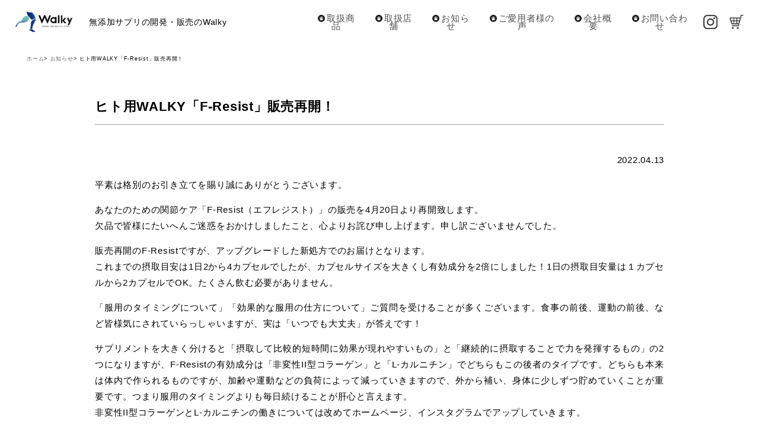

--- FILE ---
content_type: text/html; charset=UTF-8
request_url: https://walky.life/news/news-220413/
body_size: 25413
content:
<!doctype html>
<html lang="ja" class="no-js">
<head>
	<meta charset="utf-8">
<!-- Global site tag (gtag.js) - Google Analytics -->
<script async src="https://www.googletagmanager.com/gtag/js?id=UA-61847051-14"></script>
<script>
  window.dataLayer = window.dataLayer || [];
  function gtag(){dataLayer.push(arguments);}
  gtag('js', new Date());

  gtag('config', 'UA-61847051-14');
</script>
	<meta name="viewport" content="width=device-width,initial-scale=1.0,minimum-scale=1.0,maximum-scale=1.0,user-scalable=no" >
	<title>ヒト用WALKY「F-Resist」販売再開！ | お知らせ | 株式会社Walky</title>
	<meta name="description" content="">
	<meta property="og:type" content="website">
	<meta property="og:title" content="ヒト用WALKY「F-Resist」販売再開！ | 株式会社Walky">
	<meta property="og:description" content="">
	<meta property="og:url" content="https://walky.life/news/news-220413/">
	<meta property="og:image" content="https://walky.life/wp-content/themes/Walky/images/snspic.png">
	<meta name="twitter:card" content="summary_large_image">
	
	<link href="https://walky.life/wp-content/themes/Walky/images/favicon.svg" rel="icon" type="image/x-icon">
	<link href="https://walky.life/wp-content/themes/Walky/images/favicon.svg" rel="Shortcut Icon" type="img/x-icon">
	<link rel="stylesheet/less" type="text/css" href="https://walky.life/wp-content/themes/Walky/css/style.less?ver=1769226809">

    <link href="https://walky.life/wp-content/themes/Walky/css/slick.css" rel="stylesheet" type="text/css">
    <link href="https://walky.life/wp-content/themes/Walky/css/slick-theme.css" rel="stylesheet" type="text/css">
    <link href="https://walky.life/wp-content/themes/Walky/css/re_style.css" rel="stylesheet" type="text/css">
		
	<script type="text/javascript" src="https://walky.life/wp-content/themes/Walky/js/less-2.5.3.min.js"></script>
	
	<meta name='robots' content='max-image-preview:large' />
	<style>img:is([sizes="auto" i], [sizes^="auto," i]) { contain-intrinsic-size: 3000px 1500px }</style>
	<link rel='stylesheet' id='wp-block-library-css' href='https://walky.life/wp-includes/css/dist/block-library/style.min.css?ver=6.7.4' type='text/css' media='all' />
<style id='classic-theme-styles-inline-css' type='text/css'>
/*! This file is auto-generated */
.wp-block-button__link{color:#fff;background-color:#32373c;border-radius:9999px;box-shadow:none;text-decoration:none;padding:calc(.667em + 2px) calc(1.333em + 2px);font-size:1.125em}.wp-block-file__button{background:#32373c;color:#fff;text-decoration:none}
</style>
<style id='global-styles-inline-css' type='text/css'>
:root{--wp--preset--aspect-ratio--square: 1;--wp--preset--aspect-ratio--4-3: 4/3;--wp--preset--aspect-ratio--3-4: 3/4;--wp--preset--aspect-ratio--3-2: 3/2;--wp--preset--aspect-ratio--2-3: 2/3;--wp--preset--aspect-ratio--16-9: 16/9;--wp--preset--aspect-ratio--9-16: 9/16;--wp--preset--color--black: #000000;--wp--preset--color--cyan-bluish-gray: #abb8c3;--wp--preset--color--white: #ffffff;--wp--preset--color--pale-pink: #f78da7;--wp--preset--color--vivid-red: #cf2e2e;--wp--preset--color--luminous-vivid-orange: #ff6900;--wp--preset--color--luminous-vivid-amber: #fcb900;--wp--preset--color--light-green-cyan: #7bdcb5;--wp--preset--color--vivid-green-cyan: #00d084;--wp--preset--color--pale-cyan-blue: #8ed1fc;--wp--preset--color--vivid-cyan-blue: #0693e3;--wp--preset--color--vivid-purple: #9b51e0;--wp--preset--gradient--vivid-cyan-blue-to-vivid-purple: linear-gradient(135deg,rgba(6,147,227,1) 0%,rgb(155,81,224) 100%);--wp--preset--gradient--light-green-cyan-to-vivid-green-cyan: linear-gradient(135deg,rgb(122,220,180) 0%,rgb(0,208,130) 100%);--wp--preset--gradient--luminous-vivid-amber-to-luminous-vivid-orange: linear-gradient(135deg,rgba(252,185,0,1) 0%,rgba(255,105,0,1) 100%);--wp--preset--gradient--luminous-vivid-orange-to-vivid-red: linear-gradient(135deg,rgba(255,105,0,1) 0%,rgb(207,46,46) 100%);--wp--preset--gradient--very-light-gray-to-cyan-bluish-gray: linear-gradient(135deg,rgb(238,238,238) 0%,rgb(169,184,195) 100%);--wp--preset--gradient--cool-to-warm-spectrum: linear-gradient(135deg,rgb(74,234,220) 0%,rgb(151,120,209) 20%,rgb(207,42,186) 40%,rgb(238,44,130) 60%,rgb(251,105,98) 80%,rgb(254,248,76) 100%);--wp--preset--gradient--blush-light-purple: linear-gradient(135deg,rgb(255,206,236) 0%,rgb(152,150,240) 100%);--wp--preset--gradient--blush-bordeaux: linear-gradient(135deg,rgb(254,205,165) 0%,rgb(254,45,45) 50%,rgb(107,0,62) 100%);--wp--preset--gradient--luminous-dusk: linear-gradient(135deg,rgb(255,203,112) 0%,rgb(199,81,192) 50%,rgb(65,88,208) 100%);--wp--preset--gradient--pale-ocean: linear-gradient(135deg,rgb(255,245,203) 0%,rgb(182,227,212) 50%,rgb(51,167,181) 100%);--wp--preset--gradient--electric-grass: linear-gradient(135deg,rgb(202,248,128) 0%,rgb(113,206,126) 100%);--wp--preset--gradient--midnight: linear-gradient(135deg,rgb(2,3,129) 0%,rgb(40,116,252) 100%);--wp--preset--font-size--small: 13px;--wp--preset--font-size--medium: 20px;--wp--preset--font-size--large: 36px;--wp--preset--font-size--x-large: 42px;--wp--preset--spacing--20: 0.44rem;--wp--preset--spacing--30: 0.67rem;--wp--preset--spacing--40: 1rem;--wp--preset--spacing--50: 1.5rem;--wp--preset--spacing--60: 2.25rem;--wp--preset--spacing--70: 3.38rem;--wp--preset--spacing--80: 5.06rem;--wp--preset--shadow--natural: 6px 6px 9px rgba(0, 0, 0, 0.2);--wp--preset--shadow--deep: 12px 12px 50px rgba(0, 0, 0, 0.4);--wp--preset--shadow--sharp: 6px 6px 0px rgba(0, 0, 0, 0.2);--wp--preset--shadow--outlined: 6px 6px 0px -3px rgba(255, 255, 255, 1), 6px 6px rgba(0, 0, 0, 1);--wp--preset--shadow--crisp: 6px 6px 0px rgba(0, 0, 0, 1);}:where(.is-layout-flex){gap: 0.5em;}:where(.is-layout-grid){gap: 0.5em;}body .is-layout-flex{display: flex;}.is-layout-flex{flex-wrap: wrap;align-items: center;}.is-layout-flex > :is(*, div){margin: 0;}body .is-layout-grid{display: grid;}.is-layout-grid > :is(*, div){margin: 0;}:where(.wp-block-columns.is-layout-flex){gap: 2em;}:where(.wp-block-columns.is-layout-grid){gap: 2em;}:where(.wp-block-post-template.is-layout-flex){gap: 1.25em;}:where(.wp-block-post-template.is-layout-grid){gap: 1.25em;}.has-black-color{color: var(--wp--preset--color--black) !important;}.has-cyan-bluish-gray-color{color: var(--wp--preset--color--cyan-bluish-gray) !important;}.has-white-color{color: var(--wp--preset--color--white) !important;}.has-pale-pink-color{color: var(--wp--preset--color--pale-pink) !important;}.has-vivid-red-color{color: var(--wp--preset--color--vivid-red) !important;}.has-luminous-vivid-orange-color{color: var(--wp--preset--color--luminous-vivid-orange) !important;}.has-luminous-vivid-amber-color{color: var(--wp--preset--color--luminous-vivid-amber) !important;}.has-light-green-cyan-color{color: var(--wp--preset--color--light-green-cyan) !important;}.has-vivid-green-cyan-color{color: var(--wp--preset--color--vivid-green-cyan) !important;}.has-pale-cyan-blue-color{color: var(--wp--preset--color--pale-cyan-blue) !important;}.has-vivid-cyan-blue-color{color: var(--wp--preset--color--vivid-cyan-blue) !important;}.has-vivid-purple-color{color: var(--wp--preset--color--vivid-purple) !important;}.has-black-background-color{background-color: var(--wp--preset--color--black) !important;}.has-cyan-bluish-gray-background-color{background-color: var(--wp--preset--color--cyan-bluish-gray) !important;}.has-white-background-color{background-color: var(--wp--preset--color--white) !important;}.has-pale-pink-background-color{background-color: var(--wp--preset--color--pale-pink) !important;}.has-vivid-red-background-color{background-color: var(--wp--preset--color--vivid-red) !important;}.has-luminous-vivid-orange-background-color{background-color: var(--wp--preset--color--luminous-vivid-orange) !important;}.has-luminous-vivid-amber-background-color{background-color: var(--wp--preset--color--luminous-vivid-amber) !important;}.has-light-green-cyan-background-color{background-color: var(--wp--preset--color--light-green-cyan) !important;}.has-vivid-green-cyan-background-color{background-color: var(--wp--preset--color--vivid-green-cyan) !important;}.has-pale-cyan-blue-background-color{background-color: var(--wp--preset--color--pale-cyan-blue) !important;}.has-vivid-cyan-blue-background-color{background-color: var(--wp--preset--color--vivid-cyan-blue) !important;}.has-vivid-purple-background-color{background-color: var(--wp--preset--color--vivid-purple) !important;}.has-black-border-color{border-color: var(--wp--preset--color--black) !important;}.has-cyan-bluish-gray-border-color{border-color: var(--wp--preset--color--cyan-bluish-gray) !important;}.has-white-border-color{border-color: var(--wp--preset--color--white) !important;}.has-pale-pink-border-color{border-color: var(--wp--preset--color--pale-pink) !important;}.has-vivid-red-border-color{border-color: var(--wp--preset--color--vivid-red) !important;}.has-luminous-vivid-orange-border-color{border-color: var(--wp--preset--color--luminous-vivid-orange) !important;}.has-luminous-vivid-amber-border-color{border-color: var(--wp--preset--color--luminous-vivid-amber) !important;}.has-light-green-cyan-border-color{border-color: var(--wp--preset--color--light-green-cyan) !important;}.has-vivid-green-cyan-border-color{border-color: var(--wp--preset--color--vivid-green-cyan) !important;}.has-pale-cyan-blue-border-color{border-color: var(--wp--preset--color--pale-cyan-blue) !important;}.has-vivid-cyan-blue-border-color{border-color: var(--wp--preset--color--vivid-cyan-blue) !important;}.has-vivid-purple-border-color{border-color: var(--wp--preset--color--vivid-purple) !important;}.has-vivid-cyan-blue-to-vivid-purple-gradient-background{background: var(--wp--preset--gradient--vivid-cyan-blue-to-vivid-purple) !important;}.has-light-green-cyan-to-vivid-green-cyan-gradient-background{background: var(--wp--preset--gradient--light-green-cyan-to-vivid-green-cyan) !important;}.has-luminous-vivid-amber-to-luminous-vivid-orange-gradient-background{background: var(--wp--preset--gradient--luminous-vivid-amber-to-luminous-vivid-orange) !important;}.has-luminous-vivid-orange-to-vivid-red-gradient-background{background: var(--wp--preset--gradient--luminous-vivid-orange-to-vivid-red) !important;}.has-very-light-gray-to-cyan-bluish-gray-gradient-background{background: var(--wp--preset--gradient--very-light-gray-to-cyan-bluish-gray) !important;}.has-cool-to-warm-spectrum-gradient-background{background: var(--wp--preset--gradient--cool-to-warm-spectrum) !important;}.has-blush-light-purple-gradient-background{background: var(--wp--preset--gradient--blush-light-purple) !important;}.has-blush-bordeaux-gradient-background{background: var(--wp--preset--gradient--blush-bordeaux) !important;}.has-luminous-dusk-gradient-background{background: var(--wp--preset--gradient--luminous-dusk) !important;}.has-pale-ocean-gradient-background{background: var(--wp--preset--gradient--pale-ocean) !important;}.has-electric-grass-gradient-background{background: var(--wp--preset--gradient--electric-grass) !important;}.has-midnight-gradient-background{background: var(--wp--preset--gradient--midnight) !important;}.has-small-font-size{font-size: var(--wp--preset--font-size--small) !important;}.has-medium-font-size{font-size: var(--wp--preset--font-size--medium) !important;}.has-large-font-size{font-size: var(--wp--preset--font-size--large) !important;}.has-x-large-font-size{font-size: var(--wp--preset--font-size--x-large) !important;}
:where(.wp-block-post-template.is-layout-flex){gap: 1.25em;}:where(.wp-block-post-template.is-layout-grid){gap: 1.25em;}
:where(.wp-block-columns.is-layout-flex){gap: 2em;}:where(.wp-block-columns.is-layout-grid){gap: 2em;}
:root :where(.wp-block-pullquote){font-size: 1.5em;line-height: 1.6;}
</style>
<link rel='stylesheet' id='contact-form-7-css' href='https://walky.life/wp-content/plugins/contact-form-7/includes/css/styles.css?ver=6.1' type='text/css' media='all' />
<link rel="https://api.w.org/" href="https://walky.life/wp-json/" /><link rel="alternate" title="JSON" type="application/json" href="https://walky.life/wp-json/wp/v2/posts/174" /><link rel="canonical" href="https://walky.life/news/news-220413/" />
<link rel="alternate" title="oEmbed (JSON)" type="application/json+oembed" href="https://walky.life/wp-json/oembed/1.0/embed?url=https%3A%2F%2Fwalky.life%2Fnews%2Fnews-220413%2F" />
<link rel="alternate" title="oEmbed (XML)" type="text/xml+oembed" href="https://walky.life/wp-json/oembed/1.0/embed?url=https%3A%2F%2Fwalky.life%2Fnews%2Fnews-220413%2F&#038;format=xml" />
</head>
<body>
	<header class="span12">
		<nav class="inner pc_menu">
			<ul class="span12 flex">
				<li class="logo">
					<span>
						<a href="https://walky.life">
							<img class="span12" src="https://walky.life/wp-content/themes/Walky/images/header_logo.png" alt="株式会社Walkyのロゴ">
						</a>
						<h1 class="">無添加サプリの開発・販売のWalky</h1>
					</span>
				</li>
				
                <li class="sp_no"><a href="https://walky.life/goods/">取扱商品</a></li>
                <li class="sp_no"><a href="https://walky.life/dealers/">取扱店舗</a></li>
				<li class="sp_no"><a href="https://walky.life/news/">お知らせ</a></li>
				<li class="sp_no"><a href="https://walky.life/voice/">ご愛用者様の声</a></li>
				<li class="sp_no"><a href="https://walky.life/company/">会社概要</a></li>
				
				<li class="sp_no"><a href="https://walky.life/contact/?pagetitle=ヒト用WALKY「F-Resist」販売再開！">お問い合わせ</a></li>
              <li class="sp_no icon-sns"><a href="https://www.instagram.com/walkywalky_official/" target="_blank"><img src="https://walky.life/wp-content/themes/Walky/images/icon_02.png" alt="インスタグラム"></a></li>
                <li class="sp_no icon-sns "><a href="https://walky-107150.square.site/" target="_blank"><img src="https://walky.life/wp-content/themes/Walky/images/icon_01.png" alt="オンラインショップ"></a></li>




			</ul>
		</nav>
		<div class="sp_only">
			<div id="sp-icon" class="sp-close"><span></span></div>
			<ul id="menu">
				<li><a href="https://walky.life">ホーム</a></li>
                
				<li><a href="https://walky.life/goods/">取扱商品</a></li>
                <li><a href="https://walky.life/dealers/">取扱店舗</a></li>
				<li><a href="https://walky.life/news/">お知らせ</a></li>
				<li><a href="https://walky.life/voice/">ご愛用者様の声</a></li>
				<li><a href="https://walky.life/company/">会社概要</a></li>
				<li><a href="https://walky.life/privacy/">個人情報保護方針</a></li>
				<li><a href="https://walky.life/tokusyo/">特定商取引法に基づく表記</a></li>
				<li><a href="https://walky.life/contact/?pagetitle=ヒト用WALKY「F-Resist」販売再開！">お問い合わせ</a></li>
                
                <li class="icon-sns"><a href="https://www.instagram.com/walkywalky_official/" target="_blank"><img src="https://walky.life/wp-content/themes/Walky/images/icon_02.png" alt="インスタグラム"></a></li>
                <li class="icon-sns"><a href="https://walky-107150.square.site/" target="_blank"><img src="https://walky.life/wp-content/themes/Walky/images/icon_01.png" alt="オンラインショップ"></a></li>
                
			</ul>
		</div>
	</header>
<div id="container" class="under_p">
	<article class="span12">
		<div class="inner pan">
<div id="breadcrumb"><ul><li><a href="https://walky.life"><span>ホーム</span></a></li><li><a href="https://walky.life/category/news/"><span>お知らせ</span></a></li><li><span>ヒト用WALKY「F-Resist」販売再開！</span></li></ul></div>		</div>
		<div class="clear"></div>

<section class="news_body inner news_img" >
	
	<div class="narrow">
        <h1 class="center">ヒト用WALKY「F-Resist」販売再開！</h1>
		<p class="right time">2022.04.13</p>
		<div class="clear"></div>
			<p>
				平素は格別のお引き立てを賜り誠にありがとうございます。
			</p>
						<p>あなたのための関節ケア「F-Resist（エフレジスト）」の販売を4月20日より再開致します。<br />
欠品で皆様にたいへんご迷惑をおかけしましたこと、心よりお詫び申し上げます。申し訳ございませんでした。</p>
<p>販売再開のF-Resistですが、アップグレードした新処方でのお届けとなります。<br />
これまでの摂取目安は1日2から4カプセルでしたが、カプセルサイズを大きくし有効成分を2倍にしました！1日の摂取目安量は１カプセルから2カプセルでOK。たくさん飲む必要がありません。</p>
<p>「服用のタイミングについて」「効果的な服用の仕方について」ご質問を受けることが多くございます。食事の前後、運動の前後、など皆様気にされていらっしゃいますが、実は「いつでも大丈夫」が答えです！</p>
<p>サプリメントを大きく分けると「摂取して比較的短時間に効果が現れやすいもの」と「継続的に摂取することで力を発揮するもの」の2つになりますが、F-Resistの有効成分は「非変性II型コラーゲン」と「L-カルニチン」でどちらもこの後者のタイプです。どちらも本来は体内で作られるものですが、加齢や運動などの負荷によって減っていきますので、外から補い、身体に少しずつ貯めていくことが重要です。つまり服用のタイミングよりも毎日続けることが肝心と言えます。<br />
非変性II型コラーゲンとL-カルニチンの働きについては改めてホームページ、インスタグラムでアップしていきます。</p>
			</div>
</section>
<section class="news">
	<div class="bg_area">
		<div class="news_area">
			<div class="inner">
				<h2 style="text-align: center;"><span class="top-st-01">Others News</span>その他のお知らせ</h2>
				<dl class="flex span12">
									<dt class="hoveract" data-aos="fade-up" data-aos-anchor-placement="top-center">
									<a href="https://walky.life/news/2025-2026holidays-shipping-suspension-notice/" class="span12" title="年末年始休業に伴う発送停止のお知らせ">
										2025.12.03<br>
										<h3>年末年始休業に伴う発送停止のお知らせ</h3>
									</a>
								</dt>
									<dt class="hoveract" data-aos="fade-up" data-aos-anchor-placement="top-center">
									<a href="https://walky.life/news/please-be-careful-with-emails/" class="span12" title="弊社のメールアドレスを装った迷惑メールにご注意ください。">
										2025.11.03<br>
										<h3>弊社のメールアドレスを装った迷惑メールにご注意ください。</h3>
									</a>
								</dt>
									<dt class="hoveract" data-aos="fade-up" data-aos-anchor-placement="top-center">
									<a href="https://walky.life/news/summerholidays-shipping-suspension-notice/" class="span12" title="夏季休業に伴う発送停止のお知らせ">
										2025.07.25<br>
										<h3>夏季休業に伴う発送停止のお知らせ</h3>
									</a>
								</dt>
									<dt class="hoveract" data-aos="fade-up" data-aos-anchor-placement="top-center">
									<a href="https://walky.life/news/20250210-walkywalky-news/" class="span12" title="WalkyWalkyに関してのお知らせ">
										2025.02.10<br>
										<h3>WalkyWalkyに関してのお知らせ</h3>
									</a>
								</dt>
									<dt class="hoveract" data-aos="fade-up" data-aos-anchor-placement="top-center">
									<a href="https://walky.life/news/20240516-caution/" class="span12" title="「国内正規代理店アイテム」の表記の販売元について">
										2024.05.16<br>
										<h3>「国内正規代理店アイテム」の表記の販売元について</h3>
									</a>
								</dt>
									<dt class="hoveract" data-aos="fade-up" data-aos-anchor-placement="top-center">
									<a href="https://walky.life/news/202211notice-of-price-change/" class="span12" title="価格変更のお知らせ">
										2022.10.14<br>
										<h3>価格変更のお知らせ</h3>
									</a>
								</dt>
					</dl>
				<div class="btn_area center">
					<a href="https://walky.life/news/" class="btn span3 hoveract">お知らせ一覧はこちら</a>
				</div>
			</div>
		</div>
	</div>
</section>




<section class="contact">
  <div class="flex span12">
    <div class="contact_area">
        <h2 style="text-align: center;"><span class="top-st-01">Contact</span>お問い合わせ</h2>
      <p class="center bold"></p>
        <div class="btn-02 center">
                                    <a href="https://walky.life/contact/">ご注文・お問い合わせはこちら</a>
								</div>
    </div>
    <div class="img_area"> <img class="span12" src="https://walky.life/wp-content/themes/Walky/images/bg_contact.png " alt="犬が駆け寄るイメージ"> </div>
  </div>
</section>

<!-- LightWidget WIDGET -->
<!--
<section class="shop insta">
  <div class="inner">
      <h2 style="text-align: center;"><span class="top-st-01">Instagram</span>インスタグラム</h2>
      <script src="https://cdn.lightwidget.com/widgets/lightwidget.js"></script><iframe src="https://cdn.lightwidget.com/widgets/cd58f2e7e6ef5eb48356f3224c023c6a.html" scrolling="no" allowtransparency="true" class="lightwidget-widget" style="width:100%;border:0;overflow:hidden;"></iframe>
    </div>
</section>
-->
</article>
</div>

<footer class="span12">
  <div class="inner footer">
    <div class="logo_area"> <img class="span2 footerlogo" src="https://walky.life/wp-content/themes/Walky/images/footer_logo.png" alt="株式会社Walkyのロゴ"> </div>
    <div class="flex">
      <div class="span7 txt1">
        <p class="left">株式会社Walky<br>
          〒150-0034 東京都渋谷区代官山町11-1-B404</p>
          <ul class="nav-footer">
          <li><a class="hoveract" href="https://walky.life/privacy/">個人情報保護方針</a></li>
              <li><a class="hoveract" href="https://walky.life/tokusyo/">特定商取引法に基づく表記</a></li>
          </ul>
<p class="sns-f"><a href="https://www.instagram.com/walkylife1122/" target="_blank"><img src="https://walky.life/wp-content/themes/Walky/images/icon_03.png" alt="インスタグラム"></a>　<a class="" href="https://walky-107150.square.site/" target="_blank"><img src="https://walky.life/wp-content/themes/Walky/images/icon_04.png" alt="オンラインショップ"></a></p>
      </div>
    </div>
  </div>
  <p class="center" style="margin-top: 90px;"> &copy; Walky. </p>
</footer>
<p class="" id="btn-buy"> <a href="https://walky-107150.square.site/" target="_blank"><img src="https://walky.life/wp-content/themes/Walky/images/btn_buy.png" alt="" /></a> </p>
<script src="https://ajax.googleapis.com/ajax/libs/jquery/3.3.1/jquery.min.js"></script> 
<script src="https://walky.life/wp-content/themes/Walky/js/sp-menu.js"></script> 
<script type="text/javascript" src="https://walky.life/wp-content/themes/Walky/js/slick.min.js"></script> 
<script>
		AOS.init({
			easing: 'ease-out-back',
			duration: 2000
		});
	</script> 
<script>
   jQuery(function($){
    $(".full").slick({
    arrows: false,
    dots: true,
    autoplay: true,
    autoplaySpeed: 6000,
    speed: 1500,
    fade: true,
    pauseOnFocus: false,
    pauseOnHover: false,
    pauseOnDotsHover: false,
  });	
});	
	</script>
<script type="text/javascript" src="https://walky.life/wp-content/themes/Walky/js/p_act.js"></script>
<script type="text/javascript" src="https://walky.life/wp-includes/js/dist/hooks.min.js?ver=4d63a3d491d11ffd8ac6" id="wp-hooks-js"></script>
<script type="text/javascript" src="https://walky.life/wp-includes/js/dist/i18n.min.js?ver=5e580eb46a90c2b997e6" id="wp-i18n-js"></script>
<script type="text/javascript" id="wp-i18n-js-after">
/* <![CDATA[ */
wp.i18n.setLocaleData( { 'text direction\u0004ltr': [ 'ltr' ] } );
/* ]]> */
</script>
<script type="text/javascript" src="https://walky.life/wp-content/plugins/contact-form-7/includes/swv/js/index.js?ver=6.1" id="swv-js"></script>
<script type="text/javascript" id="contact-form-7-js-translations">
/* <![CDATA[ */
( function( domain, translations ) {
	var localeData = translations.locale_data[ domain ] || translations.locale_data.messages;
	localeData[""].domain = domain;
	wp.i18n.setLocaleData( localeData, domain );
} )( "contact-form-7", {"translation-revision-date":"2025-06-27 09:47:49+0000","generator":"GlotPress\/4.0.1","domain":"messages","locale_data":{"messages":{"":{"domain":"messages","plural-forms":"nplurals=1; plural=0;","lang":"ja_JP"},"This contact form is placed in the wrong place.":["\u3053\u306e\u30b3\u30f3\u30bf\u30af\u30c8\u30d5\u30a9\u30fc\u30e0\u306f\u9593\u9055\u3063\u305f\u4f4d\u7f6e\u306b\u7f6e\u304b\u308c\u3066\u3044\u307e\u3059\u3002"],"Error:":["\u30a8\u30e9\u30fc:"]}},"comment":{"reference":"includes\/js\/index.js"}} );
/* ]]> */
</script>
<script type="text/javascript" id="contact-form-7-js-before">
/* <![CDATA[ */
var wpcf7 = {
    "api": {
        "root": "https:\/\/walky.life\/wp-json\/",
        "namespace": "contact-form-7\/v1"
    }
};
/* ]]> */
</script>
<script type="text/javascript" src="https://walky.life/wp-content/plugins/contact-form-7/includes/js/index.js?ver=6.1" id="contact-form-7-js"></script>
</body></html>

--- FILE ---
content_type: text/css
request_url: https://walky.life/wp-content/themes/Walky/css/re_style.css
body_size: 5969
content:
.re_company {
    margin-bottom: 30px;
}
.re_company th {
    background: #F5F5F5!important;
text-align: center!important;
width: 20%!important;
}
header .pc_menu ul li:nth-of-type(n+2) {
    font-size: 15px;
    padding: 0 0 0 20px;
}
.under_p .p_ttl {
    margin-bottom: 120px;
}
.under_p .p_ttl .txt_area h1 {
    font-size: 28px;
}
.under_p .goods .ttl span {
    /*font-size: 20px;*/
}
.under_p .goods .goods_content {
    margin-bottom: 90px;
    padding: 45px;
    background: #F9F9F9;
    border: 5px solid #DDD;
}
.under_p .goods h3 {
    border-left: none;
    border-bottom: 3px solid #38d3d3;
padding: 0 0 5px 0;
margin: 0 0 30px 0;
    font-size: 22px;
}
img.img-style-01 {
width: 30%;
float: right;
margin-left: 30px;
}
.buybtn2 a {
    border: solid 1px #38d3d3;
    background: #38d3d3;
    padding: 30px 45px;
    color: #ffffff;
    display: block;
margin: 30px auto;
width: 300px;
    font-size: 18px;
}
#container .shop .shop_list {
    display: flex;
  flex-wrap: wrap;
  justify-content: space-between;
}
#container .shop .shop_list li {
    padding: 0 !important;
width: 18%;
text-align: center;
border: 2px solid #DDD;
margin-bottom: 22px;
}
#container .shop .shop_list li a {
    padding: 10%;
font-size: 13px;

    display: block;
    line-height: 1.6;
    min-height: 80px;
}
.voice-wrapper {
    display: flex;
    justify-content: space-between;
    flex-wrap: wrap;
    max-width: 1170px;
    margin: 0 auto;
}
#container.under_p .voice {
    margin-bottom: 90px;
    padding: 45px;
    background: #F9F9F9;
    border: 5px solid #DDD;
    width: 40%;
}
#container .voice h3 {
    border-left: none;
    border-bottom: 3px solid #38d3d3;
padding: 0 0 5px 0;
margin: 0 0 30px 0;
    font-size: 20px;
}
#container .under_p .voice h3 {
    border-left: none;
}
.under_p .voice .voice_content img {
    max-width: 200px;
}
#container .news dl dt a {
    font-size: 15px;
}
.top_img{
    margin-bottom: 120px;
}
.tagline{
	position: absolute;
left: 100px;
bottom: 100px;
font-size: 38px;
color: #FFF;
margin: 0;
    text-shadow: 0 2px 2px #666;
}
.tagline span {
    display: block;
    font-size: 18px;
    font-family: YuMincho, "Yu Mincho", "Hiragino Mincho ProN", "serif";
}
#container h2{
    font-size: 18px;
    margin-bottom: 30px;
}
#container h2 span.top-st-01 {
    color: #8c96a9;
font-size: 48px;
font-weight: 400;
letter-spacing: 1px;
    display: block;
    font-family: YuMincho, "Yu Mincho", "Hiragino Mincho ProN", "serif";
    line-height: 1;
margin-bottom: 15px;
}
.btn-01 {
    font-size: 16px;
    font-family: YuMincho, "Yu Mincho", "Hiragino Mincho ProN", "serif";
    letter-spacing: 1px;
    margin-top: 90px;
}
.btn-01 a {
    display: inline-block;
border: 1px solid #c1c1c1;
color: #000;
    padding: 10px 15px;
    width: 200px;
    text-align: center;
    background: #FFF;
}
.btn-01 a:hover {
    background: #74cacb;
    color: #FFF;
}
.btn-02 a {
    display: inline-block;
border: 1px solid #c1c1c1;
color: #FFF;
    padding: 30px 45px;
    text-align: center;
    background: #74cacb;
}
.btn-02 a:hover {
    background: #FFF;
    color: #000;
}
.goods,
.heart,
.voice,
.news,
.slick-dotted.slick-slider{
	/* 20240522 */
    /*margin-bottom: 240px;*/
    margin-bottom: 50px;
}
/*=============
slick
=============*/

.full div {
  background-repeat: no-repeat;
  background-size: cover;
  background-position: center;
  height: 100vh;
  margin: 0;
}
.full div.img01 {
  background-image: url(../images/01.jpg);
}
.full div.img02 {
  background-image: url(../images/02.jpg);
}
.full div.img03 {
  background-image: url(../images/03.png);
}
.full .slick-dots {
  bottom: 4%;
  z-index: +1;
}

.nav-footer li {
    display: inline-block;
    margin-right: 15px;
}
.icon-sns img {
    width: 24px;
}
header .pc_menu ul li.icon-sns a {
    background: none!important;
    padding: 0!important;
}
.under_p .p_ttl .txt_area h1 {
    font-size: 48px;
    color: #8c96a9;
}
.under_p .p_ttl .txt_area h1 span {
    font-size: 18px;
}
.news-img-right {
    max-width: 300px;
    float: right;
    margin: 0 0 30px 30px;
}
.news_body h1 {
    display: block;
text-align: left;
font-size: 22px;
font-weight: bold;
margin-bottom: 45px;
border-bottom: 2px solid #CCC;
padding-bottom: 15px;
}
#container .shop.insta {
    margin: 200px 0 90px 0;
}
.span.wpcf7-list-item label {
    display: block;
}
.sns-f {
    margin-top: 20px;
}
.sns-f img {
    width: 24px;
}
.sns-f a:hover{
    text-decoration: none!important;
    border: none!important;
}
.h3-voice {
    font-size: 22px;
    text-align: center;
    color: #ffa6a6;
    font-weight: bold;
}










@media screen and (max-width: 767px) {
#container .shop .shop_list {
    padding: 0 15px;
}
#container .shop .shop_list li {
        width: 48%;
    margin-bottom: 5px;
}
.voice-wrapper {
    display: block;
    padding: 15px;
}
#container.under_p .voice {
    width: 100%;
}
#container.under_p .voice {
    margin-bottom: 90px;
    padding: 0;
    background: none;
    border: none;
    width: 100%;
}
.goods,
.heart,
.voice,
.news,
.slick-dotted.slick-slider{
    margin-bottom: 90px;
}
.news-img-right {
    max-width: 100%;
    float: none;
    margin: 15px 0;
}
.tagline {
    position: absolute;
    left: 20px;
    bottom: 100px;
    font-size: 22px;
    color: #FFF;
    margin: 0;
}
.tagline span {
    font-size: 14px;
}
    #container .heart .narrow,
    .inner{
    padding: 0;
}
    header {
        padding: 15px 10px;
    }
.under_p .goods .goods_content {
    padding: 15px;
}
.under_p .voice .voice_content img {
    max-width: 100%;
}
.under_p .p_ttl {
    margin-bottom: 60px;
}
.under_p .p_ttl .txt_area h1 {
    font-size: 38px;
    color: #FFF;
}
#container .narrow {
    padding: 0 15px;
}
#breadcrumb {
    padding: 0 0 0 15px;
}
.under_p .goods .ttl span {
    font-size: 20px;
}
#container h2 span.top-st-01 {
    font-size: 42px;
}
.sp_only ul#menu {
    padding-bottom: 30px;
}
.sp_only ul#menu li.icon-sns {
    display: inline-block;
}
.sp_only ul#menu li.icon-sns a {
    background: none!important;
    padding: 0!important;
}

}

--- FILE ---
content_type: image/svg+xml
request_url: https://walky.life/wp-content/themes/Walky/images/ico_ahiato-inu.svg
body_size: 912
content:
<svg id="コンテンツ" xmlns="http://www.w3.org/2000/svg" viewBox="0 0 168.89 168.89"><defs><style>.cls-1{fill:#1a1a1a;}</style></defs><title>アートボード 13</title><path class="cls-1" d="M84.45,0a84.45,84.45,0,1,0,84.44,84.45A84.45,84.45,0,0,0,84.45,0ZM96.53,39.56c5.56,0,10.07,6.38,10.07,14.26s-4.51,14.27-10.07,14.27S86.46,61.7,86.46,53.82,91,39.56,96.53,39.56ZM72.36,40c5.56,0,10.07,6.39,10.07,14.27S77.92,68.51,72.36,68.51,62.29,62.12,62.29,54.24,66.8,40,72.36,40ZM41.21,77c-1.53-7.72,1.66-14.86,7.11-15.94s11.12,4.31,12.65,12S59.31,88,53.86,89.07,42.74,84.75,41.21,77Zm78.13,38.1c-2.4,9.89-14.52,16.87-24.16,13.25-2.91-1.09-5.54-3-8.61-3.49a15.13,15.13,0,0,0-4.25,0c-3.07.5-5.7,2.4-8.61,3.49C64.07,132,52,125,49.55,115.12,47,104.7,56.55,99.32,61.41,92c3.44-5.19,4.9-11.61,9.35-16.13a19.37,19.37,0,0,1,27.37,0c4.45,4.52,5.92,10.94,9.35,16.13C112.34,99.32,121.87,104.7,119.34,115.12ZM127.68,77c-1.53,7.73-7.19,13.12-12.65,12s-8.64-8.22-7.11-15.95,7.19-13.12,12.65-12S129.21,69.3,127.68,77Z"/></svg>

--- FILE ---
content_type: application/javascript
request_url: https://walky.life/wp-content/themes/Walky/js/p_act.js
body_size: 2132
content:

//トップページテキストアニメーション用
/*
$(function() {
	var $allMsg = $('#ityped');
	var $wordList = $('#ityped').html().split("");
	$('#ityped').html("");
	setTimeout(function(){
		$.each($wordList, function(idx, elem) {
			$('#ityped').css('border-bottom','1px solid rgba(229,0,18,1)');
			var newEL = $("<span/>").text(elem).css({ opacity: 0 });
			newEL.appendTo($allMsg);
			newEL.delay(idx * 150);
			newEL.animate({ opacity: 1 }, 2000);
		});
	},4000);
});
*/
$(function() {
	var $allMsg = $('#ityped');
	var $wordList = $('#ityped').html().split("");
	$('#ityped').html("");
	$.each($wordList, function(idx, elem) {
		$('#ityped').css('border-bottom','1px solid rgba(229,0,18,0)');
		var newEL = $("<span/>").text(elem).css({ opacity: 0 });
		newEL.appendTo($allMsg);
		newEL.delay(idx * 150);
		newEL.animate({ opacity: 1 }, 3000);
	});
});



//スクロール後、ヘッダー背景色変更
$(document).ready(function(){
	// スクロール後表示させるid
	$(function () {
		$(window).scroll(function () {
			if ($(this).scrollTop() > 250) {
				$('header').css('background-color','rgba(255,255,255,1)');
				$('header').css('box-shadow','0px 10px 10px rgba(0,0,0,0.4)');
			} else {
				$('header').css('background-color','rgba(255,255,255,1)');
				$('header').css('box-shadow','0px 3px 3px rgba(0,0,0,0)');
			}
		});
	});
});

/*
//スマホ用下部メニュー
if(navigator.userAgent.match(/(iPad|iPhone|iPod|Android)/)){
	$(document).ready(function(){
		// 下部に表示させるメニューid
		$("#sp_menu").hide();
		
		// スクロール後表示させるid
		$(function () {
			$(window).scroll(function () {
				if ($(this).scrollTop() > 250) {
					$('#sp_menu').fadeIn();
				} else {
					$('#sp_menu').fadeOut();
				}
			});
		});
	});
}
//採用ページ用募集要項ボタン
$(document).ready(function(){
	$('p_recruit dt').on('click', function() {
		$(this).next().slideToggle();
	});
});
*/
$(document).ready(function(){

	// hide #back-top first
	$("#btn-buy").hide();
	
	// fade in #back-top
	$(function () {
		$(window).scroll(function () {
			if ($(this).scrollTop() > 100) {
				$('#btn-buy').fadeIn();
			} else {
				$('#btn-buy').fadeOut();
			}
		});
	});
});
